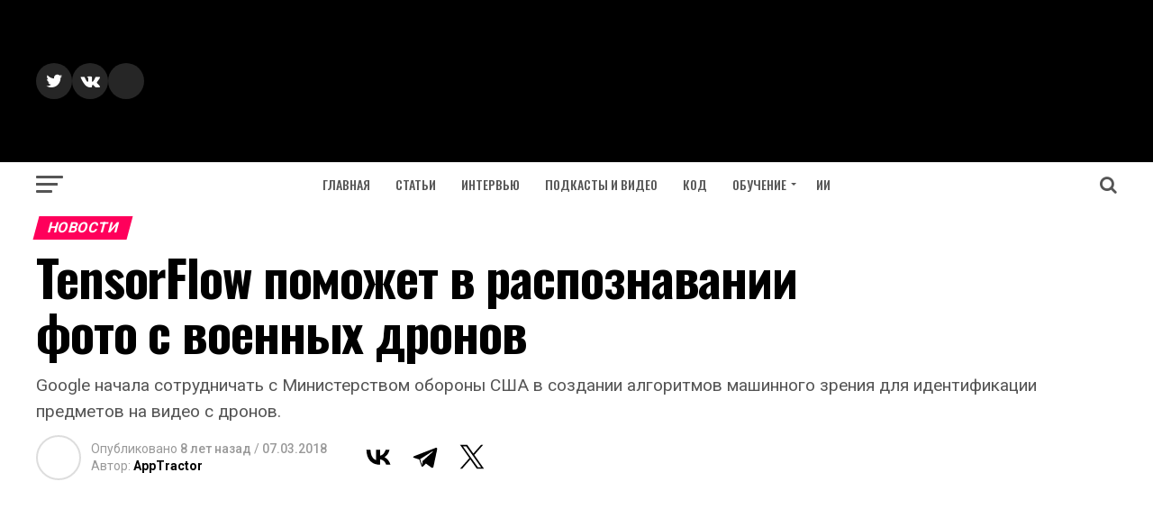

--- FILE ---
content_type: text/html; charset=utf-8
request_url: https://www.google.com/recaptcha/api2/aframe
body_size: 268
content:
<!DOCTYPE HTML><html><head><meta http-equiv="content-type" content="text/html; charset=UTF-8"></head><body><script nonce="fK3kObD8zf7yZKMGgoQuFg">/** Anti-fraud and anti-abuse applications only. See google.com/recaptcha */ try{var clients={'sodar':'https://pagead2.googlesyndication.com/pagead/sodar?'};window.addEventListener("message",function(a){try{if(a.source===window.parent){var b=JSON.parse(a.data);var c=clients[b['id']];if(c){var d=document.createElement('img');d.src=c+b['params']+'&rc='+(localStorage.getItem("rc::a")?sessionStorage.getItem("rc::b"):"");window.document.body.appendChild(d);sessionStorage.setItem("rc::e",parseInt(sessionStorage.getItem("rc::e")||0)+1);localStorage.setItem("rc::h",'1769006572379');}}}catch(b){}});window.parent.postMessage("_grecaptcha_ready", "*");}catch(b){}</script></body></html>